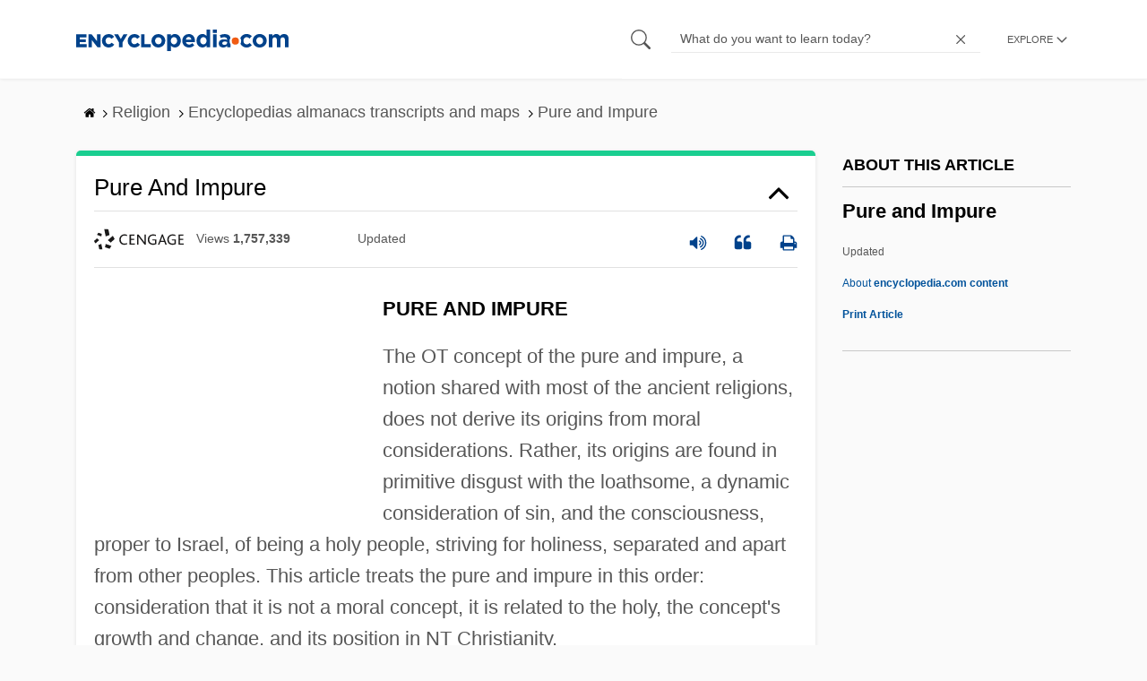

--- FILE ---
content_type: text/html; charset=UTF-8
request_url: https://www.encyclopedia.com/religion/encyclopedias-almanacs-transcripts-and-maps/pure-and-impure
body_size: 16441
content:
<!DOCTYPE html><html lang="en" dir="ltr" xmlns:article="http://ogp.me/ns/article#" xmlns:book="http://ogp.me/ns/book#" xmlns:product="http://ogp.me/ns/product#" xmlns:profile="http://ogp.me/ns/profile#" xmlns:video="http://ogp.me/ns/video#" prefix="content: http://purl.org/rss/1.0/modules/content/ dc: http://purl.org/dc/terms/ foaf: http://xmlns.com/foaf/0.1/ og: http://ogp.me/ns# rdfs: http://www.w3.org/2000/01/rdf-schema# schema: http://schema.org/ sioc: http://rdfs.org/sioc/ns# sioct: http://rdfs.org/sioc/types# skos: http://www.w3.org/2004/02/skos/core# xsd: http://www.w3.org/2001/XMLSchema# "><head><meta charset="utf-8" /><meta name="title" content="Pure and Impure | Encyclopedia.com" /><link rel="canonical" href="https://www.encyclopedia.com/religion/encyclopedias-almanacs-transcripts-and-maps/pure-and-impure" /><meta name="description" content="PURE AND IMPURE
The OT concept of the pure and impure, a notion shared with most of the ancient religions, does not derive its origins from moral considerations. Rather, its origins are found in primitive disgust with the loathsome, a dynamic consideration of sin, and the consciousness, proper to Israel, of being a holy people, striving for holiness, separated and apart from other peoples. Source for information on Pure and Impure: New Catholic Encyclopedia dictionary." /><meta name="abstract" content="PURE AND IMPURE
The OT concept of the pure and impure, a notion shared with most of the ancient religions, does not derive its origins from moral considerations. Rather, its origins are found in primitive disgust with the loathsome, a dynamic consideration of sin, and the consciousness, proper to Israel, of being a holy people, striving for holiness, separated and apart from other peoples." /><meta name="keywords" content="PURE AND IMPURE
The OT concept of the pure and impure, a notion shared with most of the ancient religions, does not derive its origins from moral considerations. Rather, its origins are found in primitive disgust with the loathsome, a dynamic consideration of sin, and the consciousness, proper to Israel, of being a holy people, striving for holiness, separated and apart from other peoples." /><meta name="Generator" content="Drupal 8 (https://www.drupal.org)" /><meta name="MobileOptimized" content="width" /><meta name="HandheldFriendly" content="true" /><meta name="viewport" content="width=device-width, initial-scale=1, minimum-scale=1, maximum-scale=1, user-scalable=0" /><link rel="shortcut icon" href="/sites/default/files/favicon.ico" type="image/vnd.microsoft.icon" /><link rel="revision" href="http://www.encyclopedia.com/religion/encyclopedias-almanacs-transcripts-and-maps/pure-and-impure" /><title>Pure and Impure | Encyclopedia.com</title> <script data-no-optimize="1" data-cfasync="false">
(function(w, d) {
w.adthrive = w.adthrive || {};
w.adthrive.cmd = w.
adthrive.cmd || [];
w.adthrive.plugin = 'adthrive-ads-manual';
w.adthrive.host = 'ads.adthrive.com';var s = d.createElement('script');
s.async = true;
s.referrerpolicy='no-referrer-when-downgrade';
s.src = 'https://' + w.adthrive.host + '/sites/5dc336ff22eddf534ab4417c/ads.min.js?referrer=' + w.encodeURIComponent(w.location.href) + '&cb=' + (Math.floor(Math.random() * 100) + 1);
var n = d.getElementsByTagName('script')[0];
n.parentNode.insertBefore(s, n);
})(window, document);
</script> <script type="ea7fa3e2ddae813cc7ab4465-text/javascript">
(function(i,s,o,g,r,a,m){i['GoogleAnalyticsObject']=r;i[r]=i[r]||function(){
(i[r].q=i[r].q||[]).push(arguments)},i[r].l=1*new Date();a=s.createElement(o),
m=s.getElementsByTagName(o)[0];a.async=1;a.src=g;m.parentNode.insertBefore(a,m)
})(window,document,'script','https://www.google-analytics.com/analytics.js','ga');
ga('create', 'UA-64847704-1', 'auto');
ga('send', 'pageview');
</script> <script data-cfasync="false">(function(w,d,s,l,i){w[l]=w[l]||[];w[l].push({'gtm.start':
new Date().getTime(),event:'gtm.js'});var f=d.getElementsByTagName(s)[0],
j=d.createElement(s),dl=l!='dataLayer'?'&l='+l:'';j.async=true;j.src=
'https://www.googletagmanager.com/gtm.js?id='+i+dl;f.parentNode.insertBefore(j,f);
})(window,document,'script','dataLayer','GTM-W4GBLXB');</script><link rel="stylesheet" media="all" href="//cdn.bibblio.org/rcm/4.7/bib-related-content.min.css" /><link rel="stylesheet" media="all" href="/sites/default/files/css/css_9yx4ESJGePceCmnQD-WOclxAhYTuYZc32hfWpr_uEgQ.css" /><link rel="stylesheet" media="all" href="/sites/default/files/css/css_PKoD1c51rXhDWjoL2z3EIsRnpif7i9DxnaRGocb8JzA.css" /><link rel="stylesheet" media="all" href="/sites/default/files/css/css_k9u1IODySqC3j4I1pBBMqRSLt5ZKAL5HHw12USc5C1U.css" /> <!--[if lte IE 8]><script src="/sites/default/files/js/js_VtafjXmRvoUgAzqzYTA3Wrjkx9wcWhjP0G4ZnnqRamA.js"></script><![endif]--><script type="ea7fa3e2ddae813cc7ab4465-text/javascript">
var _reportClientErrors = false;
var nodeType = "article",
rootPath = "node";
var dataLayer = [{
pageType : 'article',
}];
</script></head><body class="path-node page-node-type-article"> <noscript><iframe src="https://www.googletagmanager.com/ns.html?id=GTM-W4GBLXB"
height="0" width="0" style="display:none;visibility:hidden"></iframe></noscript> <a href="#main-content" class="visually-hidden focusable"> Skip to main content </a> <header><div class="container"><div class="row"><div class="col align-items-center d-flex"><div style="visibility: hidden; position: absolute; width: 0; height: 0;"> <svg xmlns="http://www.w3.org/2000/svg"> <symbol id="encyclopedia-logo"> <path fill="#00428b" d="M0 5.36h11.54v3.38h-7.6v2.16h6.88v3.14H3.94v2.27h7.7v3.38H0zM13.66 5.36h3.7l5.9 7.57V5.35h3.94V19.7h-3.48l-6.12-7.86v7.86h-3.94zM36.13 19.98a7.55 7.55 0 01-2.89-.55 7.06 7.06 0 01-2.34-1.55 7.46 7.46 0 01-2.16-5.31v-.05a7.49 7.49 0 012.15-5.3 7.2 7.2 0 012.39-1.58 7.81 7.81 0 013.02-.58 8.66 8.66 0 012 .22 6.87 6.87 0 011.65.62 6.6 6.6 0 011.35.95 7.88 7.88 0 011.08 1.2l-3 2.32a5.16 5.16 0 00-1.34-1.23 3.35 3.35 0 00-1.79-.45 3.18 3.18 0 00-1.38.3 3.31 3.31 0 00-1.07.81 3.8 3.8 0 00-.7 1.2 4.24 4.24 0 00-.26 1.48v.04a4.39 4.39 0 00.25 1.5 3.77 3.77 0 00.71 1.23 3.3 3.3 0 001.08.8 3.18 3.18 0 001.38.3 3.92 3.92 0 001.01-.12 3.1 3.1 0 00.84-.36 4.6 4.6 0 00.72-.55 8.37 8.37 0 00.67-.7l2.99 2.13a10.63 10.63 0 01-1.12 1.29A6.41 6.41 0 0140 19.06a7.18 7.18 0 01-1.72.68 8.59 8.59 0 01-2.15.24zM47.8 14.33l-5.44-8.98h4.53l2.94 5.23 2.97-5.23h4.45l-5.45 8.91v5.43h-4zM64.87 19.98a7.55 7.55 0 01-2.89-.55 7.07 7.07 0 01-2.34-1.55 7.45 7.45 0 01-2.16-5.31v-.05a7.49 7.49 0 012.15-5.3A7.2 7.2 0 0162 5.64a7.81 7.81 0 013.02-.58 8.65 8.65 0 012.01.22 6.87 6.87 0 011.65.61 6.6 6.6 0 011.35.96 7.86 7.86 0 011.08 1.2l-3 2.32a5.17 5.17 0 00-1.34-1.23 3.35 3.35 0 00-1.79-.45 3.17 3.17 0 00-1.38.3 3.3 3.3 0 00-1.07.81 3.78 3.78 0 00-.71 1.2 4.23 4.23 0 00-.26 1.48v.04a4.38 4.38 0 00.26 1.5 3.75 3.75 0 00.7 1.23 3.3 3.3 0 001.08.8 3.18 3.18 0 001.38.3 3.92 3.92 0 001.02-.12 3.1 3.1 0 00.84-.35 4.58 4.58 0 00.71-.56 8.36 8.36 0 00.67-.7l2.99 2.13a10.6 10.6 0 01-1.12 1.29 6.4 6.4 0 01-1.37 1.02 7.18 7.18 0 01-1.72.68 8.58 8.58 0 01-2.14.24zM72.4 5.36h3.97v10.86h6.95v3.47H72.4zM91.72 19.98a7.97 7.97 0 01-3.07-.58 7.56 7.56 0 01-2.44-1.59 7.32 7.32 0 01-1.6-2.36 7.2 7.2 0 01-.6-2.88v-.05a7.31 7.31 0 012.22-5.27 7.72 7.72 0 012.46-1.6 8.38 8.38 0 016.15 0 7.56 7.56 0 012.43 1.59 7.33 7.33 0 011.61 2.35 7.2 7.2 0 01.59 2.9v.03a7.31 7.31 0 01-2.22 5.28 7.72 7.72 0 01-2.46 1.6 7.97 7.97 0 01-3.07.58zm.04-3.58a3.58 3.58 0 001.5-.31 3.45 3.45 0 001.15-.83 3.85 3.85 0 00.74-1.22 4.08 4.08 0 00.26-1.48v-.04a4.07 4.07 0 00-.26-1.47 3.78 3.78 0 00-.76-1.23 3.74 3.74 0 00-1.17-.85 3.72 3.72 0 00-2.98-.01 3.58 3.58 0 00-1.15.83 3.62 3.62 0 00-.74 1.22 4.24 4.24 0 00-.25 1.47v.04a4.1 4.1 0 00.26 1.48 3.87 3.87 0 00.75 1.23 3.6 3.6 0 001.16.85 3.48 3.48 0 001.5.32zM101.58 5.23h4.1v2.09a6.49 6.49 0 011.82-1.69 5 5 0 012.68-.66 6.41 6.41 0 012.45.49 6.06 6.06 0 012.1 1.44 7.21 7.21 0 011.47 2.35 8.61 8.61 0 01.56 3.2v.05a8.61 8.61 0 01-.56 3.2 7.34 7.34 0 01-1.45 2.35 5.95 5.95 0 01-2.09 1.44 6.49 6.49 0 01-2.48.49 5.15 5.15 0 01-2.7-.65 7.22 7.22 0 01-1.8-1.51V24h-4.1zm7.54 11.26a3.3 3.3 0 001.37-.28 3.38 3.38 0 001.11-.81 3.91 3.91 0 00.77-1.26 4.52 4.52 0 00.29-1.64v-.06a4.54 4.54 0 00-.29-1.63 3.9 3.9 0 00-.77-1.27 3.4 3.4 0 00-1.11-.8 3.41 3.41 0 00-2.73 0 3.25 3.25 0 00-1.1.8 4.03 4.03 0 00-.76 1.27 4.54 4.54 0 00-.28 1.63v.06a4.54 4.54 0 00.28 1.63 4.02 4.02 0 00.75 1.27 3.24 3.24 0 001.11.8 3.3 3.3 0 001.36.3zM125.96 20.01a8.24 8.24 0 01-3-.54 6.96 6.96 0 01-2.4-1.53 7.1 7.1 0 01-1.58-2.36 7.83 7.83 0 01-.57-3.03v-.06a8.08 8.08 0 01.53-2.9 7.4 7.4 0 011.47-2.4 6.85 6.85 0 015.15-2.22 7.04 7.04 0 013.12.65 6.36 6.36 0 012.2 1.74 7.22 7.22 0 011.3 2.5 10.34 10.34 0 01.42 2.95l-.02.51-.04.57h-10.06a3.46 3.46 0 001.23 2.12 3.67 3.67 0 002.3.72 4.56 4.56 0 001.84-.35 6.22 6.22 0 001.67-1.13l2.35 2.07a7.27 7.27 0 01-2.48 1.98 7.7 7.7 0 01-3.43.71zm2.64-8.68a3.99 3.99 0 00-.97-2.22 2.69 2.69 0 00-2.07-.85 2.75 2.75 0 00-2.1.83 4.18 4.18 0 00-1.03 2.24zM140.9 19.97a6.42 6.42 0 01-2.45-.48 6.07 6.07 0 01-2.1-1.45 7.2 7.2 0 01-1.47-2.35 8.6 8.6 0 01-.55-3.2v-.05a8.6 8.6 0 01.55-3.2 7.33 7.33 0 011.46-2.34 5.92 5.92 0 012.09-1.44 6.48 6.48 0 012.47-.49 5.14 5.14 0 012.71.65 7.26 7.26 0 011.8 1.5V0h4.1v19.7h-4.1v-2.07a6.5 6.5 0 01-1.83 1.68 5 5 0 01-2.68.66zm1.06-3.48a3.3 3.3 0 001.36-.28 3.25 3.25 0 001.1-.81 4.03 4.03 0 00.76-1.27 4.55 4.55 0 00.29-1.63v-.05a4.54 4.54 0 00-.29-1.64 4.04 4.04 0 00-.75-1.27 3.26 3.26 0 00-1.1-.8 3.41 3.41 0 00-2.73 0 3.39 3.39 0 00-1.12.8 3.92 3.92 0 00-.77 1.26 4.52 4.52 0 00-.28 1.65v.05a4.55 4.55 0 00.28 1.63 3.89 3.89 0 00.77 1.27 3.38 3.38 0 001.12.81 3.3 3.3 0 001.36.28zM152.58 0h4.31v3.65h-4.3zm.11 5.23h4.1v14.46h-4.1zM204.8 20.01a8.19 8.19 0 01-3.1-.58 7.58 7.58 0 01-2.47-1.59 7.4 7.4 0 01-1.64-2.37 7.25 7.25 0 01-.59-2.92v-.06a7.25 7.25 0 01.6-2.92 7.46 7.46 0 011.64-2.39 7.8 7.8 0 012.48-1.62 8.09 8.09 0 013.13-.59 8.17 8.17 0 013.1.58 7.57 7.57 0 012.46 1.6 7.4 7.4 0 011.64 2.36 7.24 7.24 0 01.59 2.93v.05a7.25 7.25 0 01-.6 2.93 7.45 7.45 0 01-1.64 2.38 7.8 7.8 0 01-2.48 1.62 8.08 8.08 0 01-3.13.6zm.05-3.54a3.79 3.79 0 001.57-.3 3.46 3.46 0 001.17-.85 3.74 3.74 0 00.74-1.25 4.46 4.46 0 00.26-1.52v-.06a4.26 4.26 0 00-.27-1.52 3.82 3.82 0 00-2-2.13 3.61 3.61 0 00-1.53-.33 3.8 3.8 0 00-1.57.31 3.47 3.47 0 00-1.17.85 3.73 3.73 0 00-.74 1.25 4.47 4.47 0 00-.26 1.52v.05a4.27 4.27 0 00.27 1.52 3.86 3.86 0 001.98 2.14 3.59 3.59 0 001.55.32zM214.94 5.23h4.1v2.05a8.81 8.81 0 01.77-.87 5.32 5.32 0 01.93-.74 4.62 4.62 0 011.15-.51 4.98 4.98 0 011.41-.19 4.91 4.91 0 012.47.6 4.01 4.01 0 011.6 1.69 6.6 6.6 0 012.1-1.71 5.84 5.84 0 012.65-.58 4.74 4.74 0 013.59 1.35 5.51 5.51 0 011.3 3.96v9.41h-4.1v-8.06a3.36 3.36 0 00-.63-2.2 2.2 2.2 0 00-1.78-.74 2.31 2.31 0 00-1.82.74 3.21 3.21 0 00-.67 2.2v8.07h-4.1v-8.07a3.35 3.35 0 00-.62-2.2 2.2 2.2 0 00-1.78-.74 2.32 2.32 0 00-1.82.74 3.21 3.21 0 00-.66 2.2v8.07h-4.1zM171.12 12.8a6.45 6.45 0 011.05-3.53l-.16-.6a4.86 4.86 0 00-1.2-1.97 5.17 5.17 0 00-1.98-1.2 8.89 8.89 0 00-2.9-.42 13.07 13.07 0 00-3.13.32 16.1 16.1 0 00-2.48.84l1.03 3.12a13.94 13.94 0 011.9-.58 9.67 9.67 0 012.09-.2 3.46 3.46 0 012.32.68 2.47 2.47 0 01.78 1.97v.25a11.96 11.96 0 00-1.6-.43 10.06 10.06 0 00-1.92-.16 9.12 9.12 0 00-2.35.28 5.37 5.37 0 00-1.83.85 3.93 3.93 0 00-1.2 1.43 4.55 4.55 0 00-.43 2.05v.05a4.39 4.39 0 00.39 1.9 4.07 4.07 0 001.06 1.39 4.51 4.51 0 001.57.85 6.4 6.4 0 001.93.28 5.91 5.91 0 002.56-.5 5.68 5.68 0 001.8-1.34l-.02 1.57h3.97v-3.06a6.45 6.45 0 01-1.25-3.84zm-2.62 1.8a2.24 2.24 0 01-.87 1.83 3.6 3.6 0 01-2.32.7 2.63 2.63 0 01-1.6-.46 1.51 1.51 0 01-.63-1.29v-.05a1.68 1.68 0 01.75-1.49 3.63 3.63 0 012.07-.5 6.4 6.4 0 011.4.14 6.29 6.29 0 011.2.4zM193.66 14.94a7.57 7.57 0 01-1.53 1.11 3.7 3.7 0 01-1.79.42 3.58 3.58 0 01-1.5-.3 3.5 3.5 0 01-1.17-.85 3.7 3.7 0 01-.74-1.27 4.65 4.65 0 01-.26-1.56v-.05a4.45 4.45 0 01.26-1.52 3.84 3.84 0 01.73-1.25 3.5 3.5 0 011.1-.85 3.19 3.19 0 011.42-.3 3.63 3.63 0 011.85.42 6.72 6.72 0 011.44 1.16l2.5-2.7a7.65 7.65 0 00-2.36-1.78 7.83 7.83 0 00-3.4-.65 7.73 7.73 0 00-3.07.6 7.3 7.3 0 00-2.39 1.61 7.47 7.47 0 00-1.54 2.35 6.45 6.45 0 01.14 6.27 7.3 7.3 0 001.4 2.01 7.4 7.4 0 002.4 1.6 7.58 7.58 0 003 .6 7.24 7.24 0 003.5-.75 9.22 9.22 0 002.4-1.9z" class="a"/> <path fill="#f05b13" d="M181.62 12.8a4.01 4.01 0 11-4.01-4.01 4.01 4.01 0 014.01 4z"/> </symbol> </svg></div><div id="logo"> <a id="imagelink" href="/" title="Home" rel="home" class="site-branding__logo"> <svg width="237" height="24"><use xmlns:xlink="http://www.w3.org/1999/xlink" xlink:href="#encyclopedia-logo"></use></svg> </a></div></div><div class="col hdr-r justify-content-end d-flex align-items-center"><div id="search-form"><form action="https://www.encyclopedia.com/gsearch" method="get"><div class="js-form-item form-item js-form-type-search form-item-keys js-form-item-keys form-no-label"> <span class="field-preffix"> <input class="button js-form-submit form-submit" data-drupal-selector="edit-submit" type="submit" id="edit-submit" value="" /> </span> <input title="Enter the terms you wish to search for." class="searchbox form-search form-input" placeholder="What do you want to learn today?" data-drupal-selector="edit-keys" type="search" id="edit-keys" name="q" value="" size="15" maxlength="128" /> <span class="field-suffix"> <i class="fa ency-close"></i> </span></div><div data-drupal-selector="edit-actions" class="form-actions js-form-wrapper form-wrapper" id="edit-actions" > <input class="button js-form-submit form-submit" data-drupal-selector="edit-submit" type="submit" id="edit-submit" value="Search"></div></form></div> <span class="mobile-search-icon"><i class="fa ency-search"></i></span><div class="hdr-categories-container"><a id="rcLink" class="rc-link" onclick="if (!window.__cfRLUnblockHandlers) return false; toggleFlyout()" data-cf-modified-ea7fa3e2ddae813cc7ab4465-=""><span class="text" id="block-trustme-main-menu-menu">EXPLORE</span><i class="fa ency-down"></i></a><div class="rc-flyout" id="rcFlyout"><i onclick="if (!window.__cfRLUnblockHandlers) return false; closeOverlays();" class="fa fa-close" data-cf-modified-ea7fa3e2ddae813cc7ab4465-=""></i><div class="categories"> <span class="title">EXPLORE</span><ul block="block-trustme-main-menu"><li> <a href="/earth-and-environment" data-drupal-link-system-path="taxonomy/term/66206">Earth and Environment</a></li><li> <a href="/history" data-drupal-link-system-path="taxonomy/term/66213">History</a></li><li> <a href="/literature-and-arts" data-drupal-link-system-path="taxonomy/term/66208">Literature and the Arts</a></li><li> <a href="/medicine" data-drupal-link-system-path="taxonomy/term/66205">Medicine</a></li><li> <a href="/people" data-drupal-link-system-path="taxonomy/term/66211">People</a></li><li> <a href="/philosophy-and-religion" data-drupal-link-system-path="taxonomy/term/66209">Philosophy and Religion</a></li><li> <a href="/places" data-drupal-link-system-path="taxonomy/term/66214">Places</a></li><li> <a href="/plants-and-animals" data-drupal-link-system-path="taxonomy/term/66210">Plants and Animals</a></li><li> <a href="/science-and-technology" data-drupal-link-system-path="taxonomy/term/66204">Science and Technology</a></li><li> <a href="/social-sciences-and-law" data-drupal-link-system-path="taxonomy/term/66207">Social Sciences and the Law</a></li><li> <a href="/sports-and-everyday-life" data-drupal-link-system-path="taxonomy/term/66212">Sports and Everyday Life</a></li><li> <a href="/references" data-drupal-link-system-path="references">Additional References</a></li><li> <a href="https://www.encyclopedia.com/articles/">Articles</a></li><li> <a href="/daily/" title="Daily History">Daily</a></li></ul></div></div></div></div></div></div> </header><div class="print-logo"><div><div id="block-trustme-printlogo"><div><p><img alt="Encyclopedia.com -- Online dictionary and encyclopedia of facts, information, and biographies" src="/themes/custom/trustme/images/header-logo.jpg" /></p></div></div></div></div><div id="wrapper"> <a id="main-content" tabindex="-1"></a><div class="dialog-off-canvas-main-canvas" data-off-canvas-main-canvas> <main role="main"><div class="container" id="topic_wrap"><div class="row"><div><div id="block-trustme-breadcrumbs"><div id="expapand_breadcrumb_expanded"><ul class="breadcrumb"><li> <a href="/"> <svg xmlns="http://www.w3.org/2000/svg" width="14" height="14" viewBox="0 300 1792 1792"><path d="M1472 992v480q0 26-19 45t-45 19h-384v-384h-256v384h-384q-26 0-45-19t-19-45v-480q0-1 .5-3t.5-3l575-474 575 474q1 2 1 6zm223-69l-62 74q-8 9-21 11h-3q-13 0-21-7l-692-577-692 577q-12 8-24 7-13-2-21-11l-62-74q-8-10-7-23.5t11-21.5l719-599q32-26 76-26t76 26l244 204v-195q0-14 9-23t23-9h192q14 0 23 9t9 23v408l219 182q10 8 11 21.5t-7 23.5z"/></svg> </a> <svg xmlns="http://www.w3.org/2000/svg" width="15" height="15" viewBox="0 0 1792 1792"><path d="M1171 960q0 13-10 23l-466 466q-10 10-23 10t-23-10l-50-50q-10-10-10-23t10-23l393-393-393-393q-10-10-10-23t10-23l50-50q10-10 23-10t23 10l466 466q10 10 10 23z"/></svg></li><li> <span>Religion</span> <svg xmlns="http://www.w3.org/2000/svg" width="15" height="15" viewBox="0 0 1792 1792"><path d="M1171 960q0 13-10 23l-466 466q-10 10-23 10t-23-10l-50-50q-10-10-10-23t10-23l393-393-393-393q-10-10-10-23t10-23l50-50q10-10 23-10t23 10l466 466q10 10 10 23z"/></svg></li><li> <span>Encyclopedias almanacs transcripts and maps</span> <svg xmlns="http://www.w3.org/2000/svg" width="15" height="15" viewBox="0 0 1792 1792"><path d="M1171 960q0 13-10 23l-466 466q-10 10-23 10t-23-10l-50-50q-10-10-10-23t10-23l393-393-393-393q-10-10-10-23t10-23l50-50q10-10 23-10t23 10l466 466q10 10 10 23z"/></svg></li><li> <span>Pure and Impure</span></ul></div></div></div></div><div class="row"><div><div data-drupal-messages-fallback class="hidden"></div></div></div><div class="row"><div class="col-md-9"><div id="block-trustme-content"></div><div class="views-element-container" id="block-trustme-views-block-article-article-detail-block"><div block="block-trustme-views-block-article-article-detail-block"><div class="js-view-dom-id-242b216a3009d2ba11ba6ef0a04158dbd821108c3bf5d06248a90476a4110be8"><div class="articleWrapper"><h1 class="doctitle" data-toggle="collapse" data-target="#collapseExample0" aria-expanded="false" aria-controls="multiCollapseExample0"
> Pure and Impure</h1><div class="divpagetoolscontrol"><div class="logo-copy"><div class="ency-provider ency-logo-gale"> <span class="hidden">gale</span></div> <span class="ency-views">views <strong class="topic_views"></strong></span> <span>updated <strong class="topic_updated"></strong></span></div><div class="icons-topics"><div class="speak-title" data-toggle="tooltip" data-placement="bottom" title='Listen title' > <i> <svg xmlns="http://www.w3.org/2000/svg" width="20" height="20" viewBox="0 0 1792 1792"><path fill="#00428b" d="M832 352v1088q0 26-19 45t-45 19-45-19l-333-333h-262q-26 0-45-19t-19-45v-384q0-26 19-45t45-19h262l333-333q19-19 45-19t45 19 19 45zm384 544q0 76-42.5 141.5t-112.5 93.5q-10 5-25 5-26 0-45-18.5t-19-45.5q0-21 12-35.5t29-25 34-23 29-36 12-56.5-12-56.5-29-36-34-23-29-25-12-35.5q0-27 19-45.5t45-18.5q15 0 25 5 70 27 112.5 93t42.5 142zm256 0q0 153-85 282.5t-225 188.5q-13 5-25 5-27 0-46-19t-19-45q0-39 39-59 56-29 76-44 74-54 115.5-135.5t41.5-173.5-41.5-173.5-115.5-135.5q-20-15-76-44-39-20-39-59 0-26 19-45t45-19q13 0 26 5 140 59 225 188.5t85 282.5zm256 0q0 230-127 422.5t-338 283.5q-13 5-26 5-26 0-45-19t-19-45q0-36 39-59 7-4 22.5-10.5t22.5-10.5q46-25 82-51 123-91 192-227t69-289-69-289-192-227q-36-26-82-51-7-4-22.5-10.5t-22.5-10.5q-39-23-39-59 0-26 19-45t45-19q13 0 26 5 211 91 338 283.5t127 422.5z"/></svg> </i></div> <a class="pagetools_showCitation" data-toggle="tooltip" data-placement="bottom" title='Cite this article' > <i data-toggle="modal" data-target="#citationModal0"> <svg xmlns="http://www.w3.org/2000/svg" width="20" height="20" viewBox="0 0 1792 1792"><path fill="#00428b" d="M832 960v384q0 80-56 136t-136 56h-384q-80 0-136-56t-56-136v-704q0-104 40.5-198.5t109.5-163.5 163.5-109.5 198.5-40.5h64q26 0 45 19t19 45v128q0 26-19 45t-45 19h-64q-106 0-181 75t-75 181v32q0 40 28 68t68 28h224q80 0 136 56t56 136zm896 0v384q0 80-56 136t-136 56h-384q-80 0-136-56t-56-136v-704q0-104 40.5-198.5t109.5-163.5 163.5-109.5 198.5-40.5h64q26 0 45 19t19 45v128q0 26-19 45t-45 19h-64q-106 0-181 75t-75 181v32q0 40 28 68t68 28h224q80 0 136 56t56 136z"/></svg> </i> </a> <a rel="nofollow" class="pagetools_hlPrint" data-toggle="tooltip" data-placement="bottom" title='Print this article' > <i> <svg xmlns="http://www.w3.org/2000/svg" width="20" height="20" viewBox="0 0 1792 1792"><path fill="#00428b" d="M448 1536h896v-256h-896v256zm0-640h896v-384h-160q-40 0-68-28t-28-68v-160h-640v640zm1152 64q0-26-19-45t-45-19-45 19-19 45 19 45 45 19 45-19 19-45zm128 0v416q0 13-9.5 22.5t-22.5 9.5h-224v160q0 40-28 68t-68 28h-960q-40 0-68-28t-28-68v-160h-224q-13 0-22.5-9.5t-9.5-22.5v-416q0-79 56.5-135.5t135.5-56.5h64v-544q0-40 28-68t68-28h672q40 0 88 20t76 48l152 152q28 28 48 76t20 88v256h64q79 0 135.5 56.5t56.5 135.5z"/></svg> </i> </a></div></div><div class="doccontentwrapper collapse show" id="collapseExample0"><div class="article-content-ad"></div><h1>PURE AND IMPURE</h1><p>The OT concept of the pure and impure, a notion shared with most of the ancient religions, does not derive its origins from moral considerations. Rather, its origins are found in primitive disgust with the loathsome, a dynamic consideration of sin, and the consciousness, proper to Israel, of being a holy people, striving for holiness, separated and apart from other peoples. This article treats the pure and impure in this order: consideration that it is not a moral concept, it is related to the holy, the concept's growth and change, and its position in NT Christianity.</p><h2>NOT A MORAL CONCEPT</h2><p>The pure (<i>t<span style="font-family:Lucida Sans Unicode;">&#x101;</span>h<span style="font-family:Lucida Sans Unicode;">&#x113;</span>r</i> ) is not to be identified with physical cleanness or moral purity; on the other hand, the impure (<i>t<span style="font-family:Lucida Sans Unicode;">&#x101;</span>m<span style="font-family:Lucida Sans Unicode;">&#x113;</span><span style="font-family:Lucida Sans Unicode;">&#x2019;</span></i> ) positively suggests something mysterious and dangerous and, consequently, to be avoided at all costs. Hence the impure is strictly forbidden or taboo. Thus a person, an animal, a certain thing or action may be impure, e.g, a woman after childbirth, a camel, a corpse. Words that convey this concept of pure or impure appear more than 500 times in the Bible. Purity seems to become a matter of national life and death, its loss causing Yahweh to turn away His face: "According to their uncleanness and their transgressions I dealt with them" (Ez 39.24). This attitude stems from Israel's response to the holiness of Yahweh: "Be holy, for I, the Lord, your God, am holy" (Lv 19.2). Cleanness or purity implies holiness; yet, in certain respects, the impure resembles the holy.</p><h2>RELATED TO THE HOLY</h2><p>The idea of the impure and the holy are closely related. This is well illustrated by the Semitic root <i><span style="font-family:Lucida Sans Unicode;">&#x1E25;</span>rm</i> with its polarity of meaning, signifying both the holy and the abominable [see W. F. Albright, <i>From the <a class="interlinked" href="/social-sciences-and-law/anthropology-and-archaeology/human-evolution/stone-age">Stone Age</a> to Christianity</i> (<a class="interlinked" href="/places/united-states-and-canada/us-political-geography/new-york">New York</a> 2d ed. 1948) 176]. That which is holy (<i>q<span style="font-family:Lucida Sans Unicode;">&#x101;</span>d<span style="font-family:Lucida Sans Unicode;">&#xF4;</span><span style="font-family:Lucida Sans Unicode;">&#x161;</span></i> ) is untouchable (Lv 11.31<span style="font-family:Lucida Sans Unicode;">&#x2013;</span>40; 15.4<span style="font-family:Lucida Sans Unicode;">&#x2013;</span>12, 20<span style="font-family:Lucida Sans Unicode;">&#x2013;</span>28). Therefore, after performing his sacred duties, the priest had to take off his holy garments and put on others (Ez 44.19; Ex 28.43; Lv 6.3<span style="font-family:Lucida Sans Unicode;">&#x2013;</span>4; etc.). By touching sacred objects, such as the red heifer (Nm 19.1<span style="font-family:Lucida Sans Unicode;">&#x2013;</span>10), one became impure; hence the priest who sprinkled the blood contracted impurity that necessitated washings before he could approach the Holy One. Although the removal of impurity is called "sanctifying" (Jos 3.5; 1 Sm 16.5), to be pure and to be holy are not the same. Purity seems to be a condition or prerequisite for holiness, a positive power of worthiness for approaching the "Holy One." The "holy" God can not tolerate the impure, which shows that the foundation of the purity prescriptions in the OT are of a religious nature. [see holiness (in the bible)]. Since Yahweh is a jealous God and tolerates no other gods, His people become impure by worshiping other gods (Jer 2.7, 23; Hos 6.10; etc.), by consulting fortunetellers (Lv 19.31), shaving the hair above the forehead for the dead (Dt 14.1), etc.; because other gods are worshiped in foreign lands, these lands (Am 7.17; Is 52.1) and all that comes with them, including their food, (Hos 9.3; Dn 1.5<span style="font-family:Lucida Sans Unicode;">&#x2013;</span>16), are impure. Consequently, Canaanite sanctuaries and their contents had to be utterly destroyed (Dt 7.5, 25) and the booty of the Madianite war had to be purified (Nm 31.20<span style="font-family:Lucida Sans Unicode;">&#x2013;</span>24). Returning from Babylon, the Jews purified themselves (Est 6.20<span style="font-family:Lucida Sans Unicode;">&#x2013;</span>22) and the walls of Jerusalem, which had been defiled by foreigners (Neh 12.30). As illustrated by the practice of the Jews who returned from the Babylonian Exile, the center of the laws of ritual purity in the postexilic age was the theological notion of the holiness of separation [see J. Bonsirven, <i>Le Juda<span style="font-family:Lucida Sans Unicode;">&#xEF;</span>sme Palestinien au temps de Jesus-Christ</i> 2 v. (Paris 1934) 2:183<span style="font-family:Lucida Sans Unicode;">&#x2013;</span>185]. In NT times the Jews are mentioned as avoiding impurity, i.e., contact with foreigners at the time of the Passover (Jn 18.28).</p><h2>GROWTH AND CHANGE</h2><p>The distinction between the pure and impure existed among the Israelites before the codification of the Mosaic Law. Having taken over and sanctioned the customs, the Law transformed them into religious precepts. Their observance became a sign of the holiness of the people of God (Lv 11.44) and served to preserve monotheism among the Israelites since it set them apart from the pagan nations (Dn 1.8, 12; Tb 1.10<span style="font-family:Lucida Sans Unicode;">&#x2013;</span>12; etc.); moreover, because the precepts of purity were regarded as God's commandments, their observance fostered morality. In fact, this practice led to heroic deeds, such as the martyrdom of Eleazar (2 Mc 6.18<span style="font-family:Lucida Sans Unicode;">&#x2013;</span>31). Nevertheless, the danger of formalism was ever present and an exaggerated zeal for ritual purity arose. The preexilic Prophets inveighed against abuses in cult practices of purification: "This people draws near with words only and honors me with their lips alone, though their hearts are far from me, and their reverence for me has become routine observance of the precepts of men" (Is 29.13; see also Hos 6.6; Am4.1<span style="font-family:Lucida Sans Unicode;">&#x2013;</span>5; Jer 7.21<span style="font-family:Lucida Sans Unicode;">&#x2013;</span>24). The Prophets continued to emphasize that the real impurity that stained man was sin (Ez 36.17<span style="font-family:Lucida Sans Unicode;">&#x2013;</span>26), a stain in man that only God could purify (Is6.5<span style="font-family:Lucida Sans Unicode;">&#x2013;</span>7). The radical purification of lips and heart and of the entire being comes with the messianic promises: "I will sprinkle clean water upon you to cleanse you from all your impurities, and from all your idols I will cleanse you <span style="font-family:Lucida Sans Unicode;">&#x2026;</span>" (Ez 36.25; see also Zep 3.9; Is 35.8; 52.1).</p><p>The Psalmists also celebrate moral purity. God's goodness turns to the clean of heart [Ps 72 (73).1]. Approach to the Lord is for the sinless, whose heart is clean [Ps 23 (24).4]; the Lord rewards according to one's justice [Ps 17 (18).21, 25]. More than all other Psalms, the "Miserere" [Ps 50 (51)] manifests the transition to moral purity: "Cleanse me of sin with hyssop, that I may be purified; wash me, and I shall be whiter than snow" (v. 9). Paralleling Ezechiel (36.25) and crowning the OT tradition, the Psalmist cries: "A clean heart create for me, O God, and a steadfast spirit renew within me" (v. 12). The other Wisdom teachers also stress purity of heart, hands, and prayer (Jb 11.4, 14; 16.17), while noting a radical impurity of man before God (Prv 20.9; Jb 9.30<span style="font-family:Lucida Sans Unicode;">&#x2013;</span>31).</p><h2>POSITION IN NT CHRISTIANITY</h2><p>Side by side with the tradition accenting moral purity in postexilic Judaism, there is found also the legalistic tendency, which continued to the time of Christ, that placed increasing emphasis on the material conditions of purity, i.e., repeated ablutions (Mk 7.3<span style="font-family:Lucida Sans Unicode;">&#x2013;</span>8), cup washing (Mt 23.25), avoidance of sinners (Mk 2.15<span style="font-family:Lucida Sans Unicode;">&#x2013;</span>16), and the like. Jesus Himself observed certain rules of purity (Mk1.43<span style="font-family:Lucida Sans Unicode;">&#x2013;</span>44) and seemed to condemn only excesses [Mk7.6<span style="font-family:Lucida Sans Unicode;">&#x2013;</span>13; see V. Taylor, <i>The <a class="interlinked" href="/philosophy-and-religion/bible/new-testament/gospel-according-mark">Gospel according to Mark</a></i> (London 1952) 342<span style="font-family:Lucida Sans Unicode;">&#x2013;</span>347]. It is not likely that He explicitly and categorically abrogated the dietary laws of Judaism; otherwise, it is difficult to understand why the early Christian community had to go through such painful searchings before finally eliminating these laws (Acts 10.14; 15.28<span style="font-family:Lucida Sans Unicode;">&#x2013;</span>29; Gal 2.11<span style="font-family:Lucida Sans Unicode;">&#x2013;</span>17; Rom 14.14; Col 2.20<span style="font-family:Lucida Sans Unicode;">&#x2013;</span>22). Yet, Jesus decisively proclaimed that moral impurity, not ritual, is the true defilement: "Hear men, all of you, and understand. There is nothing outside a man that entering into him, can defile him; but the things that come out of a man, these are what defile a man" (Mk 7.14<span style="font-family:Lucida Sans Unicode;">&#x2013;</span>15). In this sense devils can be called "unclean spirits" (Mk 1.23; Lk 9.42). It is then the pure of heart (Mt 5.8) who have access to God. To see God and to come into His Presence, not only in the Temple but also into His Kingdom, moral purity is not sufficient. The active presence of the Lord is necessary; only then is man radically pure or holy: "You are already clean because of the word I have spoken to you. Abide in me, and I in you" (Jn 15.3; see also 13.10).</p><p><b>Bibliography:</b> <i>Encyclopedic Dictionary of the Bible</i>, tr. and adap. by l. hartman (<a class="interlinked" href="/places/united-states-and-canada/us-political-geography/new-york">New York</a> 1963), from a. van den born, <i>Bijbels Woordenboek</i> 196<span style="font-family:Lucida Sans Unicode;">&#x2013;</span>94. g. a. buttrick, ed., <i>The Interpreters' Dictionary of the Bible,</i> 4 v. (Nashville 1962) 1:641<span style="font-family:Lucida Sans Unicode;">&#x2013;</span>648. p. van imschoot, <i>Th<span style="font-family:Lucida Sans Unicode;">&#xE9;</span>ologie de l'Ancien Testament,</i> 2 v. (Tournai 1954<span style="font-family:Lucida Sans Unicode;">&#x2013;</span>56) 2:204<span style="font-family:Lucida Sans Unicode;">&#x2013;</span>216.</p><p>[j. lachowski]</p></div><div class="bylinecontainer"> <span>New Catholic Encyclopedia</span> <span></span></div><div class="modal fade" id="citationModal0" tabindex="-1" role="dialog" aria-hidden="true"><div class="modal-dialog modal-lg modal-dialog-scrollable"><div class="modal-content"><div class="modal-header"> <button type="button" class="close" data-dismiss="modal" aria-label="Close"><span aria-hidden="true">&times;</span></button></div><div class="modal-body citation-container"><div class="TopicCitationDiv"><div class="TabbedPanels"><p class="citationprefix"> <a name="citationanchor"></a> <span class="citethis">Cite this article </span> <br> <span class="selectcitationtext">Pick a style below, and copy the text for your bibliography.</span></p><div role="tabpanel" class="TabbedPanels"><ul class="nav nav-tabs" role="tablist"><li role="presentation"> <a href="#mlaTab0" class="active" aria-controls="malTab" role="tab" data-toggle="tab">MLA</a></li><li role="presentation"> <a href="#chicagoTab0" aria-controls="chicagoTab" role="tab" data-toggle="tab">Chicago</a></li><li role="presentation"> <a href="#apaTab0" aria-controls="apaTab" role="tab" data-toggle="tab">APA</a></li></ul><div class="tab-content"><div role="tabpanel" class="tab-pane active" id="mlaTab0"><p class="cittext"> "<a href="/religion/encyclopedias-almanacs-transcripts-and-maps/pure-and-impure
">Pure and Impure
.</a>" <u>New Catholic Encyclopedia</u>. . <i>Encyclopedia.com.</i> 7 Jan. 2026 <span>&lt;</span><a href="https://www.encyclopedia.com">https://www.encyclopedia.com</a><span>&gt;</span>.</p></div><div role="tabpanel" class="tab-pane" id="chicagoTab0"><p class="cittext"> "Pure and Impure
." <u>New Catholic Encyclopedia</u>. . <i>Encyclopedia.com.</i> (January 7, 2026). <a href="/religion/encyclopedias-almanacs-transcripts-and-maps/pure-and-impure
">https://www.encyclopedia.com/religion/encyclopedias-almanacs-transcripts-and-maps/pure-and-impure</a></p></div><div role="tabpanel" class="tab-pane" id="apaTab0"><p class="cittext"> "Pure and Impure
." <u>New Catholic Encyclopedia</u>. . Retrieved January 07, 2026 from Encyclopedia.com: <a href="/religion/encyclopedias-almanacs-transcripts-and-maps/pure-and-impure
"> https://www.encyclopedia.com/religion/encyclopedias-almanacs-transcripts-and-maps/pure-and-impure</a></p></div></div></div><div class="citation-learnmore"> <a class="citationTrigger" data-toggle="collapse" href="#learnCitation0" role="button" aria-expanded="false" aria-controls="learnCitation0" >Learn more about citation styles <i class="fa fa-angle-down"></i> </a><div class="citation-content collapse" id="learnCitation0"><h3>Citation styles</h3><p> Encyclopedia.com gives you the ability to cite reference entries and articles according to common styles from the Modern Language Association (MLA), The Chicago Manual of Style, and the American Psychological Association (APA).</p><p> Within the “Cite this article” tool, pick a style to see how all available information looks when formatted according to that style. Then, copy and paste the text into your bibliography or works cited list.</p><p> Because each style has its own formatting nuances that evolve over time and not all information is available for every reference entry or article, Encyclopedia.com cannot guarantee each citation it generates. Therefore, it’s best to use Encyclopedia.com citations as a starting point before checking the style against your school or publication’s requirements and the most-recent information available at these sites:</p><div><h4>Modern Language Association</h4><p><a target="_blank" href="http://www.mla.org/style">http://www.mla.org/style</a></p><h4>The Chicago Manual of Style</h4><p><a target="_blank" href="http://www.chicagomanualofstyle.org/tools_citationguide.html">http://www.chicagomanualofstyle.org/tools_citationguide.html</a></p><h4>American Psychological Association</h4><p><a target="_blank" href="http://apastyle.apa.org/">http://apastyle.apa.org/</a></p></div><h5>Notes:</h5><ul class="citationnotes"><li> Most online reference entries and articles do not have page numbers. Therefore, that information is unavailable for most Encyclopedia.com content. However, the date of retrieval is often important. Refer to each style’s convention regarding the best way to format page numbers and retrieval dates.</li><li> In addition to the MLA, Chicago, and APA styles, your school, university, publication, or institution may have its own requirements for citations. Therefore, be sure to refer to those guidelines when editing your bibliography or works cited list.</li></ul></div></div></div></div></div><div class="modal-footer"><div class="label-citation"><div class="icon-citation"> <button class="copy-citation"> <i class="fas fa-copy"></i> </button></div></div></div></div></div></div></div></div></div></div><div id="block-trustme-bottomcontentad"></div><div id="block-moretopicsfromencyclopediacom"><h4>More From encyclopedia.com</h4><div class="bib--rcm-init"><div class="bib__module bib--hover bib--grd-6"></div></div></div></div><div class="col-md-3"><div class="zaga-border"><h4>About this article</h4><h1>Pure and Impure</h1><div class="ency-topic-info"> <span class="ency-node-updated"> Updated <b></b> </span> <span class="ency-about-topic"> <a href="/about">About <b>encyclopedia.com content</b></a> </span> <span class="ency-print-topic pagetools_printAll"> Print Article </span></div></div><div><div id="block-trustme-rightcolumntopad"><div style='height: 300px; width: 300px; overflow: hidden;'></div></div><div id="block-trustme-trendingtopics"><div></div></div><div class="views-element-container" id="block-trustme-views-block-related-links-related-combined-links-block"><div block="block-trustme-views-block-related-links-related-combined-links-block"><div class="links-view js-view-dom-id-37cc6572e4ee0c41a7066a630aac959568c190b83cde8c3cd75935947bbcdd94"><div><ul class="no-bullet-list"><li><h4></h4></li></ul></div></div></div></div><div id="block-trustme-rightcolumnbottomad"></div><div id="block-youmightalsolike"><h4>You Might Also Like</h4><div><ul class="no-bullet-list"></ul></div></div><div id="block-trustme-rightcolumnmiddlead"><div style='height: 300px; width: 300px; overflow: hidden;'></div></div><div id="block-contentbrowsemodule"><h4>NEARBY TERMS</h4><div class="clear-both content-browse-module"><div> <a href="/science/encyclopedias-almanacs-transcripts-and-maps/pure-and-applied"> <span>Pure and Applied</span> </a></div><div> <a href="/humanities/dictionaries-thesauruses-pictures-and-press-releases/pure-all-things-are-pure"> <span>pure all things are pure, to the</span> </a></div><div> <a href="/religion/encyclopedias-almanacs-transcripts-and-maps/pure-act"> <span>Pure Act</span> </a></div><div> <a href="/humanities/dictionaries-thesauruses-pictures-and-press-releases/pure"> <span>pure</span> </a></div><div> <a href="/arts/culture-magazines/purdy-laura-m"> <span>Purdy, Laura M.</span> </a></div><div> <a href="/reference/encyclopedias-almanacs-transcripts-and-maps/purdy-james-otis"> <span>Purdy, James Otis</span> </a></div><div> <a href="/arts/educational-magazines/purdy-james-amos-1923"> <span>Purdy, James (Amos) 1923-</span> </a></div><div> <a href="/arts/culture-magazines/purdy-james"> <span>Purdy, James</span> </a></div><div> <a href="/arts/culture-magazines/purdy-dwight-hilliard"> <span>Purdy, Dwight H(illiard)</span> </a></div><div> <a href="/arts/culture-magazines/purdy-alfred-wellington"> <span>Purdy, Al(fred Wellington)</span> </a></div><div> <a href="/arts/educational-magazines/purdum-todd-s-1959"> <span>Purdum, Todd S. 1959–</span> </a></div><div> <a href="/history/encyclopedias-almanacs-transcripts-and-maps/purdue-john"> <span>Purdue, John</span> </a></div><div> <a href="/education/news-and-education-magazines/purdue-university-tabular-data-0"> <span>Purdue University: Tabular Data</span> </a></div><div> <a href="/education/news-and-education-magazines/purdue-university-narrative-description-0"> <span>Purdue University: Narrative Description</span> </a></div><div> <a href="/education/news-and-education-magazines/purdue-university-distance-learning-programs-depth-0"> <span>Purdue University: Distance Learning Programs In-Depth</span> </a></div><div> <a href="/education/news-and-education-magazines/purdue-university-distance-learning-programs-0"> <span>Purdue University: Distance Learning Programs</span> </a></div><div> <a href="/education/news-and-education-magazines/purdue-university-north-central-tabular-data-0"> <span>Purdue University North Central: Tabular Data</span> </a></div><div> <a href="/education/news-and-education-magazines/purdue-university-north-central-narrative-description-0"> <span>Purdue University North Central: Narrative Description</span> </a></div><div> <a href="/education/news-and-education-magazines/purdue-university-calumet-tabular-data-0"> <span>Purdue University Calumet: Tabular Data</span> </a></div><div> <a href="/education/news-and-education-magazines/purdue-university-calumet-narrative-description-0"> <span>Purdue University Calumet: Narrative Description</span> </a></div><div> <a href="/education/news-and-education-magazines/purdue-university-calumet"> <span>Purdue University Calumet</span> </a></div><div> <a href="/reference/encyclopedias-almanacs-transcripts-and-maps/purdue-university"> <span>Purdue University</span> </a></div><div> <a href="/science/dictionaries-thesauruses-pictures-and-press-releases/purdie-thomas"> <span>Purdie, Thomas</span> </a></div><div> <a href="/arts/dictionaries-thesauruses-pictures-and-press-releases/purdie-bernard-pretty"> <span>Purdie, Bernard (Pretty)</span> </a></div><div> <a href="/education/news-wires-white-papers-and-books/purdham-david-1951"> <span>Purdham, David 1951–</span> </a></div><div class="current-node"> <b>Pure and Impure</b></div><div> <a href="/environment/encyclopedias-almanacs-transcripts-and-maps/pure-and-impure-lands"> <span>Pure and Impure Lands</span> </a></div><div> <a href="/history/dictionaries-thesauruses-pictures-and-press-releases/pure-and-simple-unionism"> <span>Pure and Simple Unionism</span> </a></div><div> <a href="/computing/dictionaries-thesauruses-pictures-and-press-releases/pure-bcd"> <span>pure BCD</span> </a></div><div> <a href="/arts/culture-magazines/pure-country"> <span>Pure Country</span> </a></div><div> <a href="/arts/culture-magazines/pure-danger"> <span>Pure Danger</span> </a></div><div> <a href="/politics/encyclopedias-almanacs-transcripts-and-maps/pure-food-and-drug-act-34-stat-768-1906"> <span>Pure Food and Drug Act 34 Stat. 768 (1906)</span> </a></div><div> <a href="/law/encyclopedias-almanacs-transcripts-and-maps/pure-food-and-drug-act-1906"> <span>Pure Food and Drug Act of 1906</span> </a></div><div> <a href="/history/dictionaries-thesauruses-pictures-and-press-releases/pure-food-and-drug-movement"> <span>Pure Food and Drug Movement</span> </a></div><div> <a href="/religion/dictionaries-thesauruses-pictures-and-press-releases/pure-gate-east-mountain"> <span>Pure Gate of the East Mountain</span> </a></div><div> <a href="/religion/encyclopedias-almanacs-transcripts-and-maps/pure-land-art"> <span>Pure Land Art</span> </a></div><div> <a href="/religion/dictionaries-thesauruses-pictures-and-press-releases/pure-land-sutras"> <span>Pure Land s?tras:</span> </a></div><div> <a href="/religion/encyclopedias-almanacs-transcripts-and-maps/pure-land-schools"> <span>Pure Land Schools</span> </a></div><div> <a href="/religion/encyclopedias-almanacs-transcripts-and-maps/pure-lands"> <span>Pure Lands</span> </a></div><div> <a href="/science/dictionaries-thesauruses-pictures-and-press-releases/pure-line"> <span>pure line</span> </a></div><div> <a href="/arts/culture-magazines/pure-luck"> <span>Pure Luck</span> </a></div><div> <a href="/religion/encyclopedias-almanacs-transcripts-and-maps/pure-nature-state"> <span>Pure Nature, State of</span> </a></div><div> <a href="/education/news-wires-white-papers-and-books/pure-prairie-league"> <span>Pure Prairie League</span> </a></div><div> <a href="/science/dictionaries-thesauruses-pictures-and-press-releases/pure-shear"> <span>pure shear</span> </a></div><div> <a href="/books/politics-and-business-magazines/pure-world-inc"> <span>Pure World, Inc.</span> </a></div><div> <a href="/religion/dictionaries-thesauruses-pictures-and-press-releases/pure-yang"> <span>Pure Yang</span> </a></div><div> <a href="/humanities/dictionaries-thesauruses-pictures-and-press-releases/pure-bred"> <span>pure-bred</span> </a></div><div> <a href="/reference/encyclopedias-almanacs-transcripts-and-maps/pure-food-laws"> <span>pure-food laws</span> </a></div><div> <a href="/humanities/dictionaries-thesauruses-pictures-and-press-releases/purebred"> <span>purebred</span> </a></div><div> <a href="/education/news-wires-white-papers-and-books/purefoy-james-1964"> <span>Purefoy, James 1964–</span> </a></div><div> <a href="/humanities/dictionaries-thesauruses-pictures-and-press-releases/purely"> <span>purely</span> </a></div></div></div></div></div></div></div></main></div></div><div id="footer"> <footer><div><div class="container"><div id="block-trustme-footerad"><script type="ea7fa3e2ddae813cc7ab4465-text/javascript" async src="https://btloader.com/tag?o=5698917485248512&upapi=true&domain=encyclopedia.com"></script><script type="ea7fa3e2ddae813cc7ab4465-text/javascript">!function(){"use strict";var e;e=document,function(){var t,n;function r(){var t=e.createElement("script");t.src="https://cafemedia-com.videoplayerhub.com/galleryplayer.js",e.head.appendChild(t)}function a(){var t=e.cookie.match("(^|[^;]+)\\s*__adblocker\\s*=\\s*([^;]+)");return t&&t.pop()}function c(){clearInterval(n)}return{init:function(){var e;"true"===(t=a())?r():(e=0,n=setInterval((function(){100!==e&&"false"!==t||c(),"true"===t&&(r(),c()),t=a(),e++}),50))}}}().init()}();
</script></div></div><div id="block-mailchimp"><div><div id="mc_embed_shell"> </div><link href="//cdn-images.mailchimp.com/embedcode/classic-061523.css" rel="stylesheet" type="text/css" /><style type="text/css">
<!--
#mc_embed_signup {
background-color: #31a1cb;
width: 100%;
max-width: 1200px;
margin: 0 auto;
color: #ffffff;
font-family: Helvetica, Arial, sans-serif;
text-align: center;
}#mc_embed_signup h2 {
color: #ffffff;
font-size: 32px;
font-weight: bold;
margin-bottom: 15px;
text-transform: uppercase;
letter-spacing: 1px;
}#mc_embed_signup .secondary-text {
color: #ffffff;
font-size: 16px;
margin-bottom: 25px;
}#mc_embed_signup form {
display: flex;
flex-direction: column;
align-items: center;
padding: 0;
}#mc_embed_signup .form-fields {
display: flex;
gap: 10px;
width: 100%;
max-width: 1000px;
margin-bottom: 15px;
}#mc_embed_signup .mc-field-group {
flex: 1;
margin: 0;
min-width: 0;
position: relative;
height: 45px;
}#mc_embed_signup .mc-field-group input {
width: 100%;
padding: 12px;
border: none;
border-radius: 4px;
font-size: 14px;
height: 45px;
height: auto;
}#mc_embed_signup .button {
width: 100% !important;
padding: 0px 12px !important;
border: none !important;
border-radius: 4px !important;
font-size: 14px !important;
height: 40px !important;
}#mc_embed_signup .privacy-text {
color: #ffffff;
font-size: 14px;
margin-top: 15px;
}
#mc_embed_signup .indicates-required,
#mc_embed_signup .mc-field-group label,
#mc_embed_signup .optionalParent {
display: none;
}
#mc_embed_signup .mc-field-group input.mce_inline_error {
border: 2px solid #ff4444;
}
#mc_embed_signup .form-fields {
margin-bottom: 25px;
}#mce-responses {
width: 100%;
max-width: 1000px;
margin: 0 auto;
padding: 0 15px;
}
#mce-error-response {
color: #9b0707;
font-size: 16px;
line-height: 1.4;
margin: 15px 0;
text-align: left;
}
#mce-success-response {
color: #ffffff !important;
font-size: 16px;
line-height: 1.4;
margin: 15px 0;
text-align: left;
}
.mc-field-group .mce_inline_error {
display: none !important;
}
input.mce_inline_error {
border: 1px solid rgba(255, 255, 255, 0.5) !important;
background-color: rgba(255, 255, 255, 0.1) !important;
}
@media screen and (max-width: 768px) {#mc_embed_signup h2 {
font-size: 28px;
margin-bottom: 10px;
}#mc_embed_signup .secondary-text {
font-size: 14px;
margin-bottom: 20px;
padding: 0 15px;
}#mc_embed_signup .form-fields {
flex-direction: column;
gap: 15px;
max-width: 100%;
padding: 0 15px;
}#mc_embed_signup .mc-field-group {
width: 100%;
}#mc_embed_signup .button {
width: 100%;
padding: 12px;
}#mc_embed_signup .privacy-text {
font-size: 12px;
}#mce-error-response,
#mce-success-response {
font-size: 14px;
margin: 10px 0;
}
}</style><div id="mc_embed_signup"><h2>Subscribe to our newsletter</h2><p class="secondary-text">Sign up with your email address to receive news and updates.</p><form action="https://gmail.us13.list-manage.com/subscribe/post?u=511f3d1fd5b7a8313a899febe&amp;id=bd717c932a&amp;f_id=003bd6e2f0" class="validate" id="mc-embedded-subscribe-form" method="post" name="mc-embedded-subscribe-form" target="_blank"><div class="form-fields"><div class="mc-field-group"><input class="required text" id="mce-FNAME" name="FNAME" placeholder="First Name" type="text" /></div><div class="mc-field-group"><input class="required text" id="mce-LNAME" name="LNAME" placeholder="Last Name" type="text" /></div><div class="mc-field-group"><input class="required email" id="mce-EMAIL" name="EMAIL" placeholder="Email Address" required="" type="email" /></div><div class="mc-field-group"><input class="button" id="mc-embedded-subscribe" name="subscribe" type="submit" value="SIGN UP" /></div></div><div class="clear foot" id="mce-responses"><div class="response" id="mce-error-response" style="display: none;"> </div><div class="response" id="mce-success-response" style="display: none;"> </div></div><div aria-hidden="true" style="position: absolute; left: -5000px;"><input name="b_511f3d1fd5b7a8313a899febe_bd717c932a" tabindex="-1" type="text" value="" /></div></form><p class="privacy-text">We respect your privacy.</p></div><script type="ea7fa3e2ddae813cc7ab4465-text/javascript" src="//s3.amazonaws.com/downloads.mailchimp.com/js/mc-validate.js"></script><script type="ea7fa3e2ddae813cc7ab4465-text/javascript">
<!--//--><![CDATA[// ><!--
(function($) { window.fnames = new Array(); window.ftypes = new Array(); fnames[1] = 'FNAME'; ftypes[1] = 'text'; fnames[2] = 'LNAME'; ftypes[2] = 'text'; fnames[0] = 'EMAIL'; ftypes[0] = 'email'; fnames[3] = 'ADDRESS'; ftypes[3] = 'address'; fnames[4] = 'PHONE'; ftypes[4] = 'phone'; fnames[5] = 'BIRTHDAY'; ftypes[5] = 'birthday'; fnames[6] = 'COMPANY'; ftypes[6] = 'text'; }(jQuery)); var $mcj = jQuery.noConflict(true);
//--><!]]>
</script></div></div><nav role="navigation" aria-labelledby="block-trustme-footer-menu" id="block-trustme-footer"><h2 class="visually-hidden" id="block-trustme-footer-menu">Footer menu</h2><ul block="block-trustme-footer"><li> <a href="/" rel="nofollow" data-drupal-link-system-path="&lt;front&gt;">Home</a></li><li> <a href="/about" rel="nofollow" data-drupal-link-system-path="node/1319859">About Us</a></li><li> <a href="/faq" rel="nofollow" data-drupal-link-system-path="node/1319856">Help</a></li><li> <a href="/emailus" rel="nofollow" data-drupal-link-system-path="contact/feedback">Site Feedback</a></li><li> <a href="/privacy" rel="nofollow" data-drupal-link-system-path="node/1319857">Privacy &amp; Cookie Policy</a></li><li> <a href="/termsofservice" rel="nofollow" data-drupal-link-system-path="node/1319858">Terms and Conditions</a></li><li> <a href="https://www.encyclopedia.com/daily/" title="Daily Stories" rel="nofollow">Daily</a></li></ul> </nav><div id="block-trustme-copyright"><div><p><span>© 2019 Encyclopedia.com | All rights reserved.</span></p></div></div></div> </footer></div> <i class="back-to-top"> <svg xmlns="http://www.w3.org/2000/svg" width="60" height="60" viewBox="0 300 1792 1792"><path d="M1395 1184q0 13-10 23l-50 50q-10 10-23 10t-23-10l-393-393-393 393q-10 10-23 10t-23-10l-50-50q-10-10-10-23t10-23l466-466q10-10 23-10t23 10l466 466q10 10 10 23z"/></svg> </i><div class="overlay" onclick="if (!window.__cfRLUnblockHandlers) return false; closeOverlays();" data-cf-modified-ea7fa3e2ddae813cc7ab4465-=""></div><script type="application/json" data-drupal-selector="drupal-settings-json">{"path":{"baseUrl":"\/","scriptPath":null,"pathPrefix":"","currentPath":"node\/395221","currentPathIsAdmin":false,"isFront":false,"currentLanguage":"en"},"pluralDelimiter":"\u0003","suppressDeprecationErrors":true,"user":{"uid":0,"permissionsHash":"307da934b26902b030680024e1773791a2d0824c3979c033e76f93f811d7f7eb"}}</script><script src="/sites/default/files/js/js_c8LbWbHV1txem3q8oAzuadnL-HiBShaQH_WRviNqT_g.js" type="ea7fa3e2ddae813cc7ab4465-text/javascript"></script><script src="/sites/default/files/js/js_zqxY3WQzYNR0NiKCpM5itT0--wb4EaKcun2onM0X1is.js" type="ea7fa3e2ddae813cc7ab4465-text/javascript"></script><script src="/sites/default/files/js/js_7riCSsmZKOyjnTzzQILMa9_W2mWycOMuqO6ECCFCXEk.js" type="ea7fa3e2ddae813cc7ab4465-text/javascript"></script><script src="/sites/default/files/js/js_yLV6HYxC2Rnf9ZekS8oWsZmUNhr7FkzcQDF4zydcT90.js" type="ea7fa3e2ddae813cc7ab4465-text/javascript"></script><script src="/sites/default/files/js/js_WGXfBW_MzOchPG9FUX5M7UvHZXqRJrIQ3Tfnf5S1iHg.js" type="ea7fa3e2ddae813cc7ab4465-text/javascript"></script><script src="/sites/default/files/js/js_tktBfzjnrB7xMITYhdbTb6qmqn2rp18dRqxlbIIfdNk.js" type="ea7fa3e2ddae813cc7ab4465-text/javascript"></script><script src="/cdn-cgi/scripts/7d0fa10a/cloudflare-static/rocket-loader.min.js" data-cf-settings="ea7fa3e2ddae813cc7ab4465-|49" defer></script></body></html>

--- FILE ---
content_type: text/plain; charset=utf-8
request_url: https://ads.adthrive.com/http-api/cv2
body_size: 4773
content:
{"om":["-avU1QJJac0","01zgsasr","06677071-f491-447b-9d89-a3ca69b88b25","07qjzu81","0929nj63","0g8i9uvz","0iyi1awv","0kl5wonw","0l51bbpm","0l57mahn","0s298m4lr19","0sm4lr19","0w536awe","0y0basn0","0y4hf6zu","1","1011_302_56273331","1011_302_56273337","1011_302_56651855","1011_302_56862488","1011_302_56862490","1011_302_56982278","1011_302_57035139","1028_8728253","10298ua7afe","10310289136970_514411517","10310289136970_522754849","10877374","10ua7afe","11142692","11509227","1185:1610326628","1185:1610326728","11896988","12010080","12010084","12010088","12171164","12171239","12181250","12182414","12184310","124683_62","124843_10","124844_24","124853_8","1453468","1610326628","1610326728","17_23391317","17_24104702","17_24766985","17_24767249","17_24767538","17_24794129","17_24794130","17_24794136","1855882128525410","1891/84813","202430_200_EAAYACog7t9UKc5iyzOXBU.xMcbVRrAuHeIU5IyS9qdlP9IeJGUyBMfW1N0_","202430_200_EAAYACogIm3jX30jHExW.LZiMVanc.j-uV7dHZ7rh4K3PRdSnOAyBBuRK60_","202430_200_EAAYACogfp82etiOdza92P7KkqCzDPazG1s0NmTQfyLljZ.q7ScyBDr2wK8_","202430_200_EAAYACogrPcXlVDpv4mCpFHbtASH4.EGy-m7zq791oD26KFcrCUyBCeqWqs_","202430_200_EAAYACogtYltKBzKKHu7tAsMK.YhnNUUanUuxFU5V4rbhwKBIsMyBLNoHQo_","206_492075","206_549410","206_559992","2132:45999649","2179:579199547309811353","21t38mbo","2249:567996566","2249:650662457","2249:655776682","2249:665741101","2249:679898610","2249:794931833016","2307:0y0basn0","2307:1n2kadpg","2307:2gev4xcy","2307:3v5u0p3e","2307:4etfwvf1","2307:4ticzzkv","2307:4yevyu88","2307:54oxjugw","2307:5g9x6tt0","2307:66m08xhz","2307:87gc0tji","2307:8mxhvteo","2307:8orkh93v","2307:96ykypt4","2307:9jse9oga","2307:9nex8xyd","2307:b9ut4rp0","2307:bpecuyjx","2307:c9os9ajg","2307:cuudl2xr","2307:ddr52z0n","2307:fqeh4hao","2307:gsmex0yb","2307:ibyuigy2","2307:icak5p45","2307:jzqxffb2","2307:nmuzeaa7","2307:nwbpobii","2307:o8icj9qr","2307:pth04qht","2307:q0inp94q","2307:r0u09phz","2307:revf1erj","2307:s2ahu2ae","2307:s4s41bit","2307:s887ofe1","2307:t1dqw1q2","2307:tqrzcy9l","2307:x7xpgcfc","2307:xv861jj5","2307:z37bfdul","2307:zq2hg8wv","23786257","2409_25495_176_CR52092920","2409_25495_176_CR52092923","2409_25495_176_CR52092957","2409_25495_176_CR52092958","2409_25495_176_CR52092959","2409_25495_176_CR52150651","2409_25495_176_CR52186411","2409_25495_176_CR52188001","2409_25495_176_CR52248589","2409_25495_176_CR52248591","2409_25495_176_CR52248592","25048614","25_07s64ceu","25_nin85bbg","25_utberk8n","25_vfvpfnp8","25_yi6qlg3p","262592","262808","2662_200562_8172720","2662_200562_8172724","2662_200562_8172741","2676:86739704","2715_9888_262594","2715_9888_501276","2715_9888_522710","2760:176_CR52092921","2760:176_CR52186411","2760:176_CR52248589","28204","29414696","2974:8168473","2974:8168540","299130774","2_206_554478","2n4mwyxj","2pu0gomp","2v4qwpp9","308_125203_20","308_125204_13","318081e9-9479-4bcb-b388-b3b8093f237f","33419230","33419345","33419362","33627470","34182009","3646_185414_T26335189","3646_185414_T26509255","3658_136236_x7xpgcfc","3658_1406006_T26265359","3658_15078_87gc0tji","3658_15078_revf1erj","3658_151356_c88kaley","3658_15211_pqmap2ix","3658_18008_hswgcqif","3658_203382_o8icj9qr","3658_249690_icak5p45","3778:4118479218","381513943572","3858:12413032","3LMBEkP-wis","3v5u0p3e","409_216406","409_226322","409_227223","409_230714","42604842","43919974","43919984","43919985","439246469228","44629254","45085123","45779306","458901553568","47192068","47633464","47869802","481703827","485027845327","48594493","492075","4etfwvf1","4tgls8cg","4ticzzkv","4yevyu88","50479792","51372410","51372434","52136743","52136747","52321815","5326548913","53v6aquw","549410","5510:3jot8g9b","5510:ps13v7qq","5510:rs9utcox","553781220","553781814","554443","554465","554470","555_165_795525039101","5563_66529_OADD2.7284328140866_1BGO6DQ8INGGSEA5YJ","5563_66529_OADD2.7353040902696_1LDKEGT0T8OFNOBELR","5563_66529_OADD2.7353040902703_13KLDS4Y16XT0RE5IS","5563_66529_OADD2.7353040902704_12VHHVEFFXH8OJ4LUR","5563_66529_OADD2.7353040902705_1EI6JL1KCNZJQTKTNU","5563_66529_OADD2.7353043681733_1CTKQ7RI7E0NJH0GJ0","5563_66529_OADD2.7353083169082_14CHQFJEGBEH1W68BV","5563_66529_OADD2.7353139434756_1NZECY4JOV19SLM7Y9","5563_66529_OADD2.7353139434767_1YTRZTK38UE4FT14JR","55651526","557_409_216592","557_409_220139","557_409_220169","557_409_228115","55826909","558_93_3v5u0p3e","558_93_z37bfdul","559992","56071098","560_74_18236268","560_74_18236330","56341213","5670:8168476","567_269_2:3528:19850:32507","5726507783","5726507811","576777115309199355","579199547309811353","59873223","5989_84349_553781220","5ia3jbdy","5j2wfnhs","5lmfj05a","5w6070hh","60325468","609577512","60f5a06w","61085224","61491283","61900466","61916211","61916223","61916225","61916229","61916243","61932920","61932933","62187798","6226527055","6226528609","6226543495","6226563651","6226563661","6250_66552_1135393414","62667314","627506494","628015148","628086965","628153053","628222860","628359076","628444256","628444259","628444349","628444439","628456310","628456382","628456403","628622163","628622169","628622172","628622178","628622241","628622244","628622247","628622250","628683371","628687043","628687157","628687460","628687463","628841673","629007394","629009180","629167998","629168001","629168010","629168565","629171196","629171202","62977989","630928655","63166899","632096508","651637446","651637461","651637462","6547_67916_x3N8Esy1yhFn5GsyZwJq","659216891404","659713728691","66m08xhz","680_99480_700109389","680_99480_700109391","68rseg59","690_99485_1610326628","690_99485_1610326728","694530096","697525780","697525781","697543707","697893297","697893491","6ejtrnf9","6o0xcv18","6tj9m7jw","6wbm92qr","6zt4aowl","702397981","702423494","704889081","705115233","705115332","705115523","705116521","705127202","708072154","708073191","708073266","708074695","708074740","74243_74_18482789","74243_74_18482790","74243_74_18482791","74243_74_18482792","74243_74_18484064","74wv3qdx","786935973586","78827816","794351835561","794699395351","795457226568","7969_149355_45999650","7eooener","7fc6xgyo","7ha9rkyq","7siwzlwt","807vuait","8152859","8152879","8160967","8193078","8193103","8341_230731_579199547309811353","86991452","8968064","89k0n9nu","8b5u826e","8doidghg","8mxhvteo","8o298rkh93v","8orkh93v","8zkujnwr","9057/0328842c8f1d017570ede5c97267f40d","9057/0da634e56b4dee1eb149a27fcef83898","9057/211d1f0fa71d1a58cabee51f2180e38f","96298ykypt4","9638247","97_8193073","97_8193078","97_8193100","9nex8xyd","9uox3d6i","9yNotPUcB2Q","NplsJAxRH1w","WVuKart0qjA","ae6edkmg","aevb5kib","af9kspoi","axw5pt53","b5idbd4d","b9ut4rp0","bd5xg6f6","bfabg5d1","bpecuyjx","c1hsjx06","cd40m5wq","ciyj7thc","clbujs0n","cr-3kc0l701uatj","cr-6ovjht2eu9vd","cr-6ovjht2euatj","cr-98qy2h5qubqk","cr-98ru5i5rubxf","cr-9cqtzf5vvbrhx5","cr-Bitc7n_p9iw__vat__49i_k_6v6_h_jce2vj5h_PxWzTvgmq","cr-Bitc7n_p9iw__vat__49i_k_6v6_h_jce2vj5h_buspHgokm","cr-Bitc7n_p9iw__vat__49i_k_6v6_h_jce2vj5h_yApYgdjrj","cr-Bitc7n_p9iw__vat__49i_k_6v6_h_jce2vj5h_zKxG6djrj","cr-a9s2xf8vubwj","cr-aaw20e1rubwj","cr-aaw20e2vubwj","cr-f6puwm2w07tf1","cr-f6puwm2w27tf1","cr-f6puwm2x27tf1","cr-f6puwm2yw7tf1","cr-g7ywwk2qvft","cr-qh64pkvtubxe","cr-r5fqbsaru9vd","cr-zdcy8k12uatj","csa082xz","cuudl2xr","czt3qxxp","d02sgs5o","d8yfzwos","ddr52z0n","e38qsvko","e5l8fjox","efvt03on","epl6n788","et4maksg","ewkg7kgl","extremereach_creative_76559239","f0u03q6w","f2298u8e0cj","f2u8e0cj","fmbueqst","ft79er7MHcU","gsmex0yb","haf4w7r0","hffavbt7","hgrz3ggo","hhfvml3d","hu52wf5i","huok5tyj","i2aglcoy","i776wjt4","i8f7atd5","iaqttatc","ibyuigy2","ic298ak5p45","icak5p45","ikl4zu8e","j4r0agpc","jzqxffb2","k2xfz54q","kfzuk5ip","kk5768bd","ksrdc5dk","l45j4icj","lc1wx7d6","lc408s2k","leb6igu0","ln7h8v9d","m7uisehe","mkzzyvlu","motuel9q","muvxy961","mvtp3dnv","n3298egwnq7","n3egwnq7","n8w0plts","npkuvcja","nwbpobii","o15rnfuc","o8icj9qr","ofoon6ir","oz3ry6sr","p0odjzyt","p1ps5yy7","pi2986u4hm4","poc1p809","ps13v7qq","pth04qht","qqvgscdx","qt09ii59","r0u09phz","r3co354x","rxj4b6nw","s0hmdv2z","s2ahu2ae","s4s41bit","s887ofe1","sbp1kvat","sq3uu9ln","ssnofwh5","t1dqw1q2","t2dlmwva","t7d69r6a","ti0s3bz3","tlusdynu","tnz0cleg","u02wpahe","u1jb75sm","u2x4z0j8","u4atmpu4","utberk8n","v705kko8","vdcb5d4i","w3ez2pdd","w82ynfkl","wg6gg1ed","ws5qkh9j","wxfnrapl","x7xpgcfc","xjq9sbpc","xldvfdsg","xv861jj5","xwhet1qh","y141rtv6","y51tr986","yass8yy7","ybxj3ex8","yi6qlg3p","z0t9f1cw","z37bfdul","zfexqyi5","zs3aw5p8","zv298fjb0vm","zvfjb0vm","zwzjgvpw","2343608","2343609","2343612","2343613","2344374","2344375","2344386","638791959","638794438","643846157","672549180","672552173","707249248","7942757","7967351","7979132","7979135","cr-e9x05e8u27sm0","cr-e9x05e8u27uiu","cr-e9x05e8u27vix","cr-e9x05e8u27vjv","cr-e9x05h3s17sm0","cr-e9x05h3s17uiu","cr-e9x05h3s17vix","cr-e9x05h3s17vjv","cr-eas10j0u07sm0","cr-eas10j0u07uiu","cr-eas10j0u07vix","cr-edry0m0xt7sm0","cr-f6wv0m1t17sm0","cr-f6wv0m1t17uiu","f9cpze7e","nodohvfi","qnqfz5kx","t8wl12j1"],"pmp":[],"adomains":["123notices.com","1md.org","about.bugmd.com","acelauncher.com","adameve.com","akusoli.com","allyspin.com","askanexpertonline.com","atomapplications.com","bassbet.com","betsson.gr","biz-zone.co","bizreach.jp","braverx.com","bubbleroom.se","bugmd.com","buydrcleanspray.com","byrna.com","capitaloneshopping.com","clarifion.com","combatironapparel.com","controlcase.com","convertwithwave.com","cotosen.com","countingmypennies.com","cratedb.com","croisieurope.be","cs.money","dallasnews.com","definition.org","derila-ergo.com","dhgate.com","dhs.gov","displate.com","easyprint.app","easyrecipefinder.co","ebook1g.peptidesciences.com","fabpop.net","familynow.club","filejomkt.run","fla-keys.com","folkaly.com","g123.jp","gameswaka.com","getbugmd.com","getconsumerchoice.com","getcubbie.com","gowavebrowser.co","gowdr.com","gransino.com","grosvenorcasinos.com","guard.io","hero-wars.com","holts.com","instantbuzz.net","itsmanual.com","jackpotcitycasino.com","justanswer.com","justanswer.es","la-date.com","lightinthebox.com","liverrenew.com","local.com","lovehoney.com","lulutox.com","lymphsystemsupport.com","manualsdirectory.org","meccabingo.com","medimops.de","mensdrivingforce.com","millioner.com","miniretornaveis.com","mobiplus.me","myiq.com","national-lottery.co.uk","naturalhealthreports.net","nbliver360.com","nikke-global.com","nordicspirit.co.uk","nuubu.com","onlinemanualspdf.co","original-play.com","outliermodel.com","paperela.com","paradisestays.site","parasiterelief.com","peta.org","photoshelter.com","plannedparenthood.org","playvod-za.com","printeasilyapp.com","printwithwave.com","profitor.com","quicklearnx.com","quickrecipehub.com","rakuten-sec.co.jp","rangeusa.com","refinancegold.com","robocat.com","royalcaribbean.com","saba.com.mx","shift.com","simple.life","spinbara.com","systeme.io","taboola.com","tackenberg.de","temu.com","tenfactorialrocks.com","theoceanac.com","topaipick.com","totaladblock.com","usconcealedcarry.com","vagisil.com","vegashero.com","vegogarden.com","veryfast.io","viewmanuals.com","viewrecipe.net","votervoice.net","vuse.com","wavebrowser.co","wavebrowserpro.com","weareplannedparenthood.org","xiaflex.com","yourchamilia.com"]}